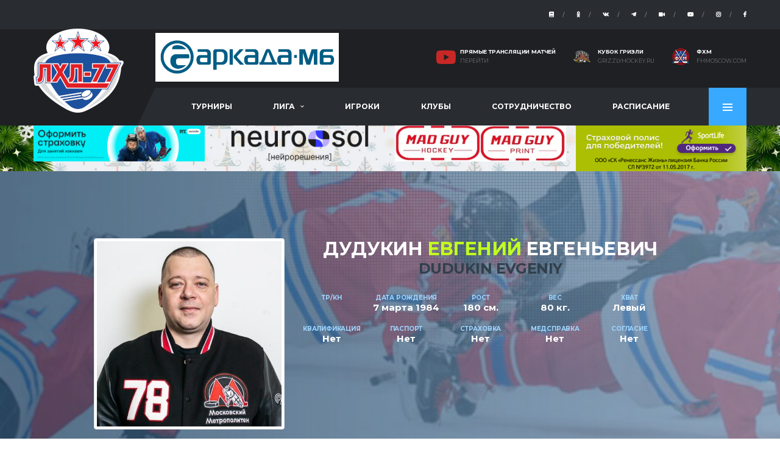

--- FILE ---
content_type: text/html; charset=UTF-8
request_url: https://lhl-77.ru/players/14221
body_size: 6881
content:

<!DOCTYPE html>
<html lang="ru">
<head>

    <!-- Basic Page Needs
    ================================================== -->
    <title>Дудукин Евгений / Игроки лиги / Любительская Хоккейная Лига "ЛХЛ-77"</title>
    <meta charset="utf-8">
    <meta http-equiv="X-UA-Compatible" content="IE=edge">
    <meta name="description" content="Любительская Хоккейная Лига ЛХЛ-77">
    <meta name="author" content="Webage">
    <meta name="keywords" content="ЛХЛ-77 лига новости хоккей">

    <!-- Favicons
    ================================================== -->
    <link rel="apple-touch-icon" sizes="57x57" href="https://lhl-77.ru/ntemplate/favicon/apple-icon-57x57.png">
    <link rel="apple-touch-icon" sizes="60x60" href="https://lhl-77.ru/ntemplate/favicon/apple-icon-60x60.png">
    <link rel="apple-touch-icon" sizes="72x72" href="https://lhl-77.ru/ntemplate/favicon/apple-icon-72x72.png">
    <link rel="apple-touch-icon" sizes="76x76" href="https://lhl-77.ru/ntemplate/favicon/apple-icon-76x76.png">
    <link rel="apple-touch-icon" sizes="114x114" href="https://lhl-77.ru/ntemplate/favicon/apple-icon-114x114.png">
    <link rel="apple-touch-icon" sizes="120x120" href="https://lhl-77.ru/ntemplate/favicon/apple-icon-120x120.png">
    <link rel="apple-touch-icon" sizes="144x144" href="https://lhl-77.ru/ntemplate/favicon/apple-icon-144x144.png">
    <link rel="apple-touch-icon" sizes="152x152" href="https://lhl-77.ru/ntemplate/favicon/apple-icon-152x152.png">
    <link rel="apple-touch-icon" sizes="180x180" href="https://lhl-77.ru/ntemplate/favicon/apple-icon-180x180.png">
    <link rel="icon" type="image/png" sizes="192x192"  href="https://lhl-77.ru/ntemplate/favicon/android-icon-192x192.png">
    <link rel="icon" type="image/png" sizes="32x32" href="https://lhl-77.ru/ntemplate/favicon/favicon-32x32.png">
    <link rel="icon" type="image/png" sizes="96x96" href="https://lhl-77.ru/ntemplate/favicon/favicon-96x96.png">
    <link rel="icon" type="image/png" sizes="16x16" href="https://lhl-77.ru/ntemplate/favicon/favicon-16x16.png">
    <meta name="msapplication-TileColor" content="#ffffff">
    <meta name="msapplication-TileImage" content="https://lhl-77.ru/ntemplate/favicon/ms-icon-144x144.png">
    <meta name="theme-color" content="#ffffff">
    <link rel="shortcut icon" href="https://lhl-77.ru/ntemplate/favicon/favicon.ico" type="image/x-icon">
    <link rel="icon" href="https://lhl-77.ru/ntemplate/favicon/favicon.ico" type="image/x-icon">

    <!-- Mobile Specific Metas
    ================================================== -->
    <meta name="viewport" content="width=device-width,initial-scale=1.0,maximum-scale=1.0,user-scalable=0">
    <meta name='yandex-verification' content='64cec4fde2939eaf' />
    <meta name="google-site-verification" content="OWccnlTkK2NfrlXsTA3JVveggfUtbDX48WCU7nXFmAQ" />
    <!-- Google Web Fonts
    ================================================== -->
    <link href="https://fonts.googleapis.com/css?family=Montserrat:400,700%7CSource+Sans+Pro:400,700" rel="stylesheet">

    <!-- CSS
    ================================================== -->
    <!-- Vendor CSS -->
    <link href="https://lhl-77.ru/ntemplate/assets/vendor/bootstrap/css/bootstrap.css" rel="stylesheet">
    <link href="https://lhl-77.ru/ntemplate/assets/fonts/font-awesome/css/font-awesome.min.css" rel="stylesheet">
    <link href="https://lhl-77.ru/ntemplate/assets/fonts/simple-line-icons/css/simple-line-icons.css" rel="stylesheet">
    <link href="https://lhl-77.ru/ntemplate/assets/vendor/magnific-popup/dist/magnific-popup.css" rel="stylesheet">
    <link href="https://lhl-77.ru/ntemplate/assets/vendor/slick/slick.css" rel="stylesheet">

    <!-- Template CSS-->
    <link href="https://lhl-77.ru/ntemplate/assets/css/style-soccer.css" rel="stylesheet">
    <script src='https://api.mapbox.com/mapbox-gl-js/v2.1.1/mapbox-gl.js'></script>
    <link href='https://api.mapbox.com/mapbox-gl-js/v2.1.1/mapbox-gl.css' rel='stylesheet' />
    <script src='https://api.mapbox.com/mapbox-gl-js/plugins/mapbox-gl-language/v0.10.1/mapbox-gl-language.js'></script>

    <link rel="stylesheet" href="https://unpkg.com/leaflet@1.3.4/dist/leaflet.css"
          integrity="sha512-puBpdR0798OZvTTbP4A8Ix/l+A4dHDD0DGqYW6RQ+9jxkRFclaxxQb/SJAWZfWAkuyeQUytO7+7N4QKrDh+drA=="
          crossorigin=""/>
    <link href="https://unpkg.com/leaflet.markercluster@1.4.1/dist/MarkerCluster.css" rel="stylesheet">
    <link href="https://unpkg.com/leaflet.markercluster@1.4.1/dist/MarkerCluster.Default.css" rel="stylesheet">
    <script src="https://unpkg.com/leaflet@1.3.4/dist/leaflet.js"
            integrity="sha512-nMMmRyTVoLYqjP9hrbed9S+FzjZHW5gY1TWCHA5ckwXZBadntCNs8kEqAWdrb9O7rxbCaA4lKTIWjDXZxflOcA=="
            crossorigin=""></script>
    <script src="https://unpkg.com/leaflet.markercluster@1.4.1/dist/leaflet.markercluster-src.js"></script>
    <!-- Custom CSS-->
    <link href="https://cdnjs.cloudflare.com/ajax/libs/easy-autocomplete/1.3.5/easy-autocomplete.min.css" rel="stylesheet">
    <link href="https://cdnjs.cloudflare.com/ajax/libs/easy-autocomplete/1.3.5/easy-autocomplete.themes.css" rel="stylesheet">


    <link rel="stylesheet" href="https://use.fontawesome.com/releases/v5.5.0/css/all.css" integrity="sha384-B4dIYHKNBt8Bc12p+WXckhzcICo0wtJAoU8YZTY5qE0Id1GSseTk6S+L3BlXeVIU" crossorigin="anonymous">
        <link href="https://lhl-77.ru/ntemplate/assets/css/custom.css?1769847403" rel="stylesheet">
    <meta name="yandex-verification" content="64cec4fde2939eaf" />
    <meta name="c98a318270972f1ae9cb79d47023eac1" content="">
    <script src="https://api-maps.yandex.ru/v3/?apikey=9f08b1f7-ab71-481f-b78f-eee079dd5a83&lang=ru_RU"></script>
</head>

<body> 
<div class="site-wrapper clearfix">
    <div class="site-overlay"></div>

    <!-- Header
    ================================================== -->

    <!-- Header Mobile -->
    <div class="header-mobile clearfix" id="header-mobile">
        <div class="header-mobile__logo">
            <a href="https://lhl-77.ru"><img src="https://lhl-77.ru/ntemplate/images/logo/lhl-logo-l.png" alt="" class="header-mobile__logo-img"></a>
        </div>
        <div class="header-mobile__inner">
            <a id="header-mobile__toggle" class="burger-menu-icon"><span class="burger-menu-icon__line"></span></a>
        </div>
    </div>

    <!-- Header Desktop -->
    <header class="header header--layout-1">

        <!-- Header Top Bar -->
        <div class="header__top-bar clearfix">
            <div class="container">
                <div class="header__top-bar-inner">
                    <!-- Account Navigation -->
                    <ul class="nav-account">
                        <li class="nav-account__item">
                            <a href="https://dzen.ru/lhl_77" class="social-links__link" data-toggle="tooltip" data-placement="bottom" title="Дзен"><i class="fa fa-book"></i></a>
                        </li>
                        <li class="nav-account__item">
                            <a href="https://ok.ru/lhl77" class="social-links__link" data-toggle="tooltip" data-placement="bottom" title="Одноклассники"><i class="fab fa-odnoklassniki"></i></a>
                        </li>
                        <li class="nav-account__item">
                            <a href="https://vk.com/lhl_77" class="social-links__link" data-toggle="tooltip" data-placement="bottom" title="VK"><i class="fab fa-vk"></i></a>
                        </li>
						<li class="nav-account__item">
                            <a href="https://t.me/lhl_77" class="social-links__link" data-toggle="tooltip" data-placement="bottom" title="Telegram"><i class="fab fa-telegram-plane"></i></a>
                        </li>
                        <li class="nav-account__item">
                            <a href="https://rutube.ru/u/LHL77/" class="social-links__link" data-toggle="tooltip" data-placement="bottom" title="Rutube"><i class="fa fa-video-camera"></i></a>
                        </li>
						<li class="nav-account__item">
                            <a href="https://www.youtube.com/channel/UC55LbnVNxtcgZNkfeSui8YQ" class="social-links__link" data-toggle="tooltip" data-placement="bottom" title="Youtube"><i class="fab fa-youtube"></i></a>
                        </li>
						<li class="nav-account__item">
                            <a href="https://instagram.com/lhl_77" class="social-links__link" data-toggle="tooltip" data-placement="bottom" title="Instagram"><i class="fab fa-instagram"></i></a>
                        </li>
						 <li class="nav-account__item">
                            <a href="https://www.facebook.com/77LHL" class="social-links__link" data-toggle="tooltip" data-placement="bottom" title="Facebook"><i class="fab fa-facebook-f"></i></a>
                        </li>

                    </ul>
                    <!-- Account Navigation / End -->
                </div>
            </div>
        </div>
        <!-- Header Top Bar / End -->

        <!-- Header Secondary -->
        <div class="header__secondary">
            <div class="container">
                <!-- Header Search Form -->

                <!-- Header Search Form / End -->
                <ul class="info-block info-block--header">
                    <a href="https://www.arkada-rus.com" target="_blank"><img src="https://lhl-77.ru/images/arkada.png" class="polHeadB"></a>
                    <li class="info-block__item info-block__item--contact-secondary">
                        <i style="color:#C72825;text-decoration: none;font-size: 30px;" class="df-icon fab fa-youtube"></i>
                        <h6 class="info-block__heading"><a style="color: #ffffff;" href="https://lhl-77.ru/broadcast_matches">Прямые трансляции матчей</a></h6>
                        <a class="info-block__link" href="https://lhl-77.ru/broadcast_matches">Перейти</a>
                    </li>
                    <li class="info-block__item info-block__item--contact-secondary">
                        <object class="df-icon" type="image/svg+xml" data="https://lhl-77.ru/ntemplate/images/logo/grizzly.svg" fill-opacity="0.25" data-toggle="tooltip" data-placement="bottom" title="Кубок Гризли"></object>
                        <h6 class="info-block__heading">Кубок Гризли</h6>
                        <a class="info-block__link" href="https://grizzlyhockey.ru">grizzlyhockey.ru</a>
                    </li>
                    <li class="info-block__item info-block__item--contact-secondary">
                        <object class="df-icon" type="image/svg+xml" data="https://lhl-77.ru/ntemplate/images/logo/fhm.svg">Your browser does not support SVGs</object>
                        <h6 class="info-block__heading">ФХМ</h6>
                        <a class="info-block__link" href="https://fhmoscow.com">fhmoscow.com</a>
                    </li>

                </ul>
            </div>
        </div>
        <!-- Header Secondary / End -->

        <!-- Header Primary -->
        <div class="header__primary">
            <div class="container">
                <div class="header__primary-inner">

                    <!-- Header Logo -->
                    <div class="header-logo">
                        <a href="https://lhl-77.ru"><img src="https://lhl-77.ru/ntemplate/images/logo/lhl-logo-l.png" height="64" alt="ЛХЛ-77 Лого" class="header-logo__img"></a>
                    </div>
                    <!-- Header Logo / End -->

                    <!-- Main Navigation -->
                    <nav class="main-nav clearfix">
                        <ul class="main-nav__list">
                            <li class=""><a href="https://lhl-77.ru/ntournaments/">Турниры</a></li>
                            <li class=""><a href="#">Лига</a>
                                <ul class="main-nav__sub">
                                    <li class=""><a href="https://lhl-77.ru/referee/">Судейский корпус</a></li>
                                    <li class=""><a href="https://lhl-77.ru/disqualifications/">Дисквалификации</a></li>
                                    <li class=""><a href="https://lhl-77.ru/nstat/">Статистика</a></li>
                                    <li class=""><a href="https://lhl-77.ru/news/">Новости</a></li>
                                    <li class=""><a href="https://lhl-77.ru/ice_rink/">Катки</a></li>
                                    <li class=""><a href="https://lhl-77.ru/broadcast_matches/">Прямые трансляции матчей</a></li>
                                    <li class=""><a href="https://lhl-77.ru/photo/">Фото</a></li>
                                    <li class=""><a href="https://lhl-77.ru/video/">Видео</a></li>
                                    <li class=""><a href="https://lhl-77.ru/regulations/">Регламент</a></li>
                                    <li class=""><a href="https://lhl-77.ru/documentation/">Документы</a></li>
                                    <li class=""><a href="https://lhl-77.ru/contact/">Контакты</a></li>
                                    <li class=""><a href="https://lhl-77.ru/requisites/">Реквизиты</a></li>
                                    <li class=""><a href="https://lhl-77.ru/community/">Форум</a></li>
                                </ul>
                            </li>
                            <li class=""><a href="https://lhl-77.ru/players/">Игроки</a></li>
                            <li class=""><a href="https://lhl-77.ru/clubs/">Клубы</a></li>
                            <li class=""><a href="https://lhl-77.ru/cooperation/">Сотрудничество</a></li>
                            <li class=""><a href="https://lhl-77.ru/nschedule_of_games/">Расписание</a></li>


                        </ul>


                        <!-- Pushy Panel Toggle -->
                        <a href="#" class="pushy-panel__toggle">
                            <span class="pushy-panel__line"></span>
                        </a>
                        <!-- Pushy Panel Toggle / Eng -->
                    </nav>
                    <!-- Main Navigation / End -->
                </div>
            </div>
        </div>
        <!-- Header Primary / End -->

    </header>
    <!-- Header / End -->

    <!-- Pushy Panel - Dark -->
    <aside class="pushy-panel pushy-panel--dark">
        <div class="pushy-panel__inner">
            <header class="pushy-panel__header">
                <div class="pushy-panel__logo">
                    <a href="https://lhl-77.ru"><img src="https://lhl-77.ru/ntemplate/images/logo/lhl-logo-l.png" alt="Alchemists"></a>
                </div>
            </header>
            <div class="pushy-panel__content">

                <!-- Widget: Posts -->

                <!-- Widget: Posts / End -->



            </div>
            <a href="#" class="pushy-panel__back-btn"></a>
        </div>
    </aside>
    <!-- Pushy Panel - Dark / End -->

    <!-- Hero Slider
    ================================================== -->
    <div class="site-content" style="padding: 0;">
        <div class="container" >
            <div class="row text-center" >
                <div class="content col-lg-3 col-md-3 col-sm-3 col-12">
                    <a onclick="yaCounter29027055.reachGoal('b1_left'); return true;" href="https://rgs.online/sport/calc/?campaign=LHL&media_source=0000&utm_source=web&utm_medium=adbanner&utm_campaign=lhl_plt_1_sport" target="_blank"><img class="img-fluid" src="https://lhl-77.ru/images/spon/1753434225_1.png"></a>                </div>
                <div class="content col-lg-3 col-md-3 col-sm-3 col-12">
                    <a onclick="yaCounter29027055.reachGoal('b12_right'); return true;" href="https://neurosol.ai" target="_blank"><img class="img-fluid" src="https://lhl-77.ru/images/spon/1759166202_12.png"></a>                </div>
                <div class="content col-lg-3 col-md-3 col-sm-3 col-12">
                    <a onclick="yaCounter29027055.reachGoal('b1_right'); return true;" href="https://madguy.ru/" target="_blank"><img class="img-fluid" src="https://lhl-77.ru/images/spon/1725551752_2.jpg"></a>                </div>
                <div class="content col-lg-3 col-md-3 col-sm-3 col-12">
                    <a href="https://shop.renlife.ru/products/sport-life?utm_source=renlife&utm_medium=dsf&nl=1&e=1&agNum=89803" title="ЛХЛ-77" target="_blank"><img src="https://lhl-77.ru/images/renlife.png"></a>
                </div>

                </div>
            </div>
        </div>
    

<div class="page-heading new_hpp">
			<div class="container">
				<div class="row">
					<div class="col-md-10 offset-md-1">
					<div class="row">
					<div class="col-12 col-md-4">
					<img class="mx-auto d-block rounded img-fluid img-thumbnail" src="https://lhl-77.ru/images/player_photo/500_1761897603.jpg">
					</div>
					<div class="col-12 col-md-8">
						<h1 class="page-heading__title">Дудукин <span class="highlight">Евгений</span> Евгеньевич</h1>
<h3>Dudukin Evgeniy</h3>
<div class="player-info-webage">
						<div class="player-info-details">
							<div class="player-info-details__item player-info-details__item--height">
								<h6 class="player-info-details__title">ТР/КН</h6>
								<div class="player-info-details__value"></div>
							</div>
							<div class="player-info-details__item player-info-details__item--height">
								<h6 class="player-info-details__title">Дата рождения</h6>
								<div class="player-info-details__value">7 марта 1984</div>
							</div>
							<div class="player-info-details__item player-info-details__item--height">
								<h6 class="player-info-details__title">Рост</h6>
								<div class="player-info-details__value">180 см.</div>
							</div>
							<div class="player-info-details__item player-info-details__item--height">
								<h6 class="player-info-details__title">Вес</h6>
								<div class="player-info-details__value">80 кг.</div>
							</div>
							<div class="player-info-details__item player-info-details__item--height">
								<h6 class="player-info-details__title">Хват</h6>
								<div class="player-info-details__value">Левый</div>
							</div>
							<div class="player-info-details__item player-info-details__item--height">
								<h6 class="player-info-details__title">Квалификация</h6>
								<div class="player-info-details__value">Нет</div>
							</div>
							<div class="player-info-details__item player-info-details__item--height">
								<h6 class="player-info-details__title">Паспорт</h6>
								<div class="player-info-details__value">Нет</div>
							</div>
							<div class="player-info-details__item player-info-details__item--height">
								<h6 class="player-info-details__title">Страховка</h6>
								<div class="player-info-details__value">Нет</div>
							</div>
							<div class="player-info-details__item player-info-details__item--height">
								<h6 class="player-info-details__title">МедСправка</h6>
								<div class="player-info-details__value">Нет</div>
							</div>
							<div class="player-info-details__item player-info-details__item--height">
								<h6 class="player-info-details__title">Согласие</h6>
								<div class="player-info-details__value">Нет</div>
							</div>


						</div>
										</div>


										</div>
				</div>
					</div>
			</div>
		</div>
		</div>
		


<div class="site-content">
			<div class="container">

				
<div class="row">
<div class="col-12 col-md-6">
<div class="card card--has-table">
							<div class="card__header card__header--has-btn">
								<h4>В каких командах играет</h4>

							</div>
					<div class="widget__content card__content">
					<ul class="commentary">
								<li class="commentary__item"><span class="commentary__time"><img class="puck" src="https://lhl-77.ru/ntemplate/assets/images/Ice_hockey_puck.svg"></span> Команда: <strong><a href="https://lhl-77.ru/clubs/140" title="Клуб Московский метрополитен - информация, статистика игр.">Московский метрополитен</strong></a>, амплуа: <strong></strong> , номер: <strong>0</strong><br> дата заявки: <strong>29.07.2023</strong>, Взнос ФХМ: <strong>Нет</strong>, Квалификация: <strong></strong>, <strong><b>ТР -  9.6</b></strong></li><li class="commentary__item"><span class="commentary__time"><img class="puck" src="https://lhl-77.ru/ntemplate/assets/images/Ice_hockey_puck.svg"></span> Команда: <strong><a href="https://lhl-77.ru/clubs/433" title="Клуб Московский метрополитен-2 - информация, статистика игр.">Московский метрополитен-2</strong></a>, амплуа: <strong></strong> , номер: <strong>0</strong><br> дата заявки: <strong>29.07.2023</strong>, Взнос ФХМ: <strong>Нет</strong>, Квалификация: <strong></strong>, <strong><b>ТР -  1.2</b></strong></li>
								</ul>
								</div>
							</div>
							</div>
							<div class="col-12 col-md-6">
							<div class="card card--has-table">
							<div class="card__header card__header--has-btn">
								<h4>Хоккейная биография</h4>

							</div>
					<div class="widget__content card__content">
					<ul class="commentary">
								<li class="commentary__item"><span class="commentary__time"><img class="puck" src="https://lhl-77.ru/ntemplate/assets/images/Ice_hockey_puck.svg"></span> Нет</li>
								</ul>
								</div>
							</div>
			</div>
			</div>



<div class="col-xs-12">

</div>
        

			</div>
</div>
    <div class="site-content" style="padding: 0;">
        <div class="container" >
            <div class="row text-center" >

                <div class="content col-lg-4 col-md-4 col-sm-4 col-12">
                    <a onclick="yaCounter29027055.reachGoal('b4_left'); return true;" href="http://hockeyshop02.ru/" target="_blank"><img class="img-fluid"  src="https://lhl-77.ru/images/spon/1619436125_7.png"></a>                </div>
                <div class="content col-lg-4 col-md-4 col-sm-4 col-12">
                    <a onclick="yaCounter29027055.reachGoal('b78_right'); return true;" href="https://madguy.ru/" target="_blank"><img class="img-fluid" src="https://lhl-77.ru/images/spon/1725551990_78.jpg"></a>                </div>
                <div class="content col-lg-4 col-md-4 col-sm-4 col-12">
                    <a onclick="yaCounter29027055.reachGoal('b4_right'); return true;" href="https://madguy.ru/" target="_blank"><img class="img-fluid" src="https://lhl-77.ru/images/spon/1725551917_8.jpg"></a>                </div>

                </div>
        </div>
    </div>

    <!-- Content
    ================================================== -->


    <!-- Content / End -->


    <!-- Footer
    ================================================== -->
    <footer id="footer" class="footer">

        <!-- Footer Widgets -->
        <div class="footer-widgets">
            <div class="footer-widgets__inner">
                <div class="container">
                    <div class="row">
                        <div class="col-sm-6 col-md-3">
                            <div class="footer-col-inner">

                                <!-- Footer Logo -->
                                <div class="footer-logo footer-logo--has-txt">
                                    <a href="index.html">
                                        <img src="https://lhl-77.ru/ntemplate/images/logo/lhl-logo-l.png" alt="The Alchemists" class="footer-logo__img">
                                        <div class="footer-logo__heading">
                                            <h5 class="footer-logo__txt">ЛХЛ-77</h5>
                                            <span class="footer-logo__tagline">Любительская Хоккейная Лига</span>
                                        </div>
                                    </a>
                                </div>
                                <!-- Footer Logo / End -->

                                <!-- Widget: Contact Info -->

                                <!-- Widget: Contact Info / End -->
                            </div>
                        </div>

                        <div class="clearfix visible-sm"></div>

                        <div class="col-sm-6 col-md-9">

                                <div class="row">

                                <div class="col-lg-2 col-md-3 col-sm-4 col-3">
            <a onclick="yaCounter29027055.reachGoal('b5'); return true;" href="http://www.ids-borjomi.ru/ru/" title="Официальный партнер" target="_blank">
                <p><img class="img-fluid" src="https://lhl-77.ru/images/spon_head/1430155812_5.jpg"></p>
                <p>Официальный партнер</p>
       </a>
</div><div class="col-lg-2 col-md-3 col-sm-4 col-3">
            <a onclick="yaCounter29027055.reachGoal('b5'); return true;" href=" 	http://hockeyshop02.ru/" title="Официальный партнер" target="_blank">
                <p><img class="img-fluid" src="https://lhl-77.ru/images/spon_head/1619778972_5.png"></p>
                <p>Официальный партнер</p>
       </a>
</div><div class="col-lg-2 col-md-3 col-sm-4 col-3">
            <a onclick="yaCounter29027055.reachGoal('b5'); return true;" href="https://алх.рф/" title="Партнер" target="_blank">
                <p><img class="img-fluid" src="https://lhl-77.ru/images/spon_head/1634624400_1.jpg"></p>
                <p>Партнер</p>
       </a>
</div><div class="col-lg-2 col-md-3 col-sm-4 col-3">
            <a onclick="yaCounter29027055.reachGoal('b5'); return true;" href="https://direct-oil.com/" title="Официальный партнер" target="_blank">
                <p><img class="img-fluid" src="https://lhl-77.ru/images/spon_head/1655460724_5.jpg"></p>
                <p>Официальный партнер</p>
       </a>
</div><div class="col-lg-2 col-md-3 col-sm-4 col-3">
            <a onclick="yaCounter29027055.reachGoal('b5'); return true;" href="https://madguy.ru/" title="Официальный партнер" target="_blank">
                <p><img class="img-fluid" src="https://lhl-77.ru/images/spon_head/1725552069_5.jpg"></p>
                <p>Официальный партнер</p>
       </a>
</div><div class="col-lg-2 col-md-3 col-sm-4 col-3">
            <a onclick="yaCounter29027055.reachGoal('b5'); return true;" href="https://madguy.ru/" title="Официальный партнер" target="_blank">
                <p><img class="img-fluid" src="https://lhl-77.ru/images/spon_head/1725552112_5.jpg"></p>
                <p>Официальный партнер</p>
       </a>
</div><div class="col-lg-2 col-md-3 col-sm-4 col-3">
            <a onclick="yaCounter29027055.reachGoal('b5'); return true;" href="https://blagovest.ru/" title="Официальный партнер" target="_blank">
                <p><img class="img-fluid" src="https://lhl-77.ru/images/spon_head/1727955942_5.jpg"></p>
                <p>Официальный партнер</p>
       </a>
</div><div class="col-lg-2 col-md-3 col-sm-4 col-3">
            <a onclick="yaCounter29027055.reachGoal('b5'); return true;" href="https://www.arkada-rus.com/" title="Генеральный спонсор" target="_blank">
                <p><img class="img-fluid" src="https://lhl-77.ru/images/spon_head/1728778127_3.jpg"></p>
                <p>Генеральный спонсор</p>
       </a>
</div><div class="col-lg-2 col-md-3 col-sm-4 col-3">
            <a onclick="yaCounter29027055.reachGoal('b5'); return true;" href=" http://svyatoyistochnik.com/" title="Официальная вода турнира" target="_blank">
                <p><img class="img-fluid" src="https://lhl-77.ru/images/spon_head/1763556816_7.jpg"></p>
                <p>Официальная вода турнира</p>
       </a>
</div><div class="col-lg-2 col-md-3 col-sm-4 col-3">
            <a onclick="yaCounter29027055.reachGoal('b5'); return true;" href="https://panda-hockey.clients.site/#promos" title="Партнер" target="_blank">
                <p><img class="img-fluid" src="https://lhl-77.ru/images/spon_head/1765738519_1.jpg"></p>
                <p>Партнер</p>
       </a>
</div>
                                </div>
                                <!-- Widget: Contact / End -->
                                <!--<div class="widget widget--footer widget-contact">
                                    <h4 class="widget__title">Контактная форма </h4>
                                    <div class="widget__content">
                                                                                <form action="#" class="contact-form">
                                            <div class="form-group form-group--xs">
                                                <input type="email" class="form-control input-sm" id="contact-form-email" placeholder="Ваш email...">
                                            </div>
                                            <div class="form-group form-group--xs">
                                                <textarea class="form-control input-sm" name="contact-form-message" rows="4" placeholder="Ваш вопрос..."></textarea>
                                            </div>
                                            <button type="submit" class="btn btn-primary-inverse btn-sm btn-block">Отправить сообщение</button>
                                        </form>
                                    </div>
                                </div>-->
                                <!-- Widget: Contact / End -->


                        </div>
                    </div>
                </div>
            </div>

            <!-- Sponsors -->

            <!-- Sponsors / End -->

        </div>
        <!-- Footer Widgets / End -->

        <!-- Footer Secondary -->
        <div class="footer-secondary">
            <div class="container">
                <div class="footer-secondary__inner">
                    <div class="row">
                        <div class="col-md-4">
                            <div class="footer-copyright"><a href="https://lhl-77.ru">Любительская Хоккейная Лига "ЛХЛ-77"</a> 2026 &nbsp; | &nbsp; Все права защищены</div>
                        </div>
                        <div class="col-md-8">
                            <ul class="footer-nav footer-nav--right footer-nav--condensed footer-nav--sm">
                                <li class="footer-nav__item"><a href="https://lhl-77.ru/ntournaments/">Турниры</a></li>
                                <li class="footer-nav__item"><a href="https://lhl-77.ru/news/">Новости</a></li>
                                <li class="footer-nav__item"><a href="https://lhl-77.ru/players/">Игроки</a></li>
                                <li class="footer-nav__item"><a href="https://lhl-77.ru/clubs/">Клубы</a></li>
                                <li class="footer-nav__item"><a href="https://lhl-77.ru/ice_rink">Катки</a></li>
                                <li class="footer-nav__item"><a href="https://lhl-77.ru/photo">Фото</a></li>
                                <li class="footer-nav__item"><a href="https://lhl-77.ru/nstat/">Статистика</a></li>
                                <li class="footer-nav__item"><a href="https://lhl-77.ru/nschedule_of_games/">Расписание</a></li>
                            </ul>
                        </div>
                    </div>
                </div>
            </div>
        </div>
        <!-- Footer Secondary / End -->
    </footer>
    <!-- Footer / End -->



</div>

<!-- Javascript Files
================================================== -->
<!-- Core JS -->
<script src="https://lhl-77.ru/ntemplate/assets/vendor/jquery/jquery.min.js"></script>
<script src="https://lhl-77.ru/ntemplate/assets/vendor/jquery/jquery-migrate.min.js"></script>
<script src="https://lhl-77.ru/ntemplate/assets/vendor/bootstrap/js/bootstrap.bundle.js"></script>
<script src="https://lhl-77.ru/ntemplate/assets/js/core.js"></script>

<!-- Vendor JS -->


<!-- Template JS -->
<script src="https://lhl-77.ru/ntemplate/assets/js/init.js"></script>
<!-- Template JS -->
<script src="https://cdnjs.cloudflare.com/ajax/libs/easy-autocomplete/1.3.5/jquery.easy-autocomplete.min.js"></script>
<script src="https://lhl-77.ru/ntemplate/assets/js/custom.js"></script>

<script id="dsq-count-scr" src="//http-ndhl-dabsurd-ru.disqus.com/count.js" async></script>
<!-- Make sure you put this AFTER Leaflet's CSS -->
<script>
    var options = {
        url: "https://lhl-77.ru/npage/player/player_list_json.php",
        placeholder: "Поиск игроков...",
        getValue: "name",
        cssClasses: "sheroes",

        template: {

            type: "links",
            fields: {
                link: "linkp"
            },

        },

        list: {
            match: {
                enabled: true
            },
            maxNumberOfElements: 6,

            showAnimation: {
                type: "slide",
                time: 300
            },
            hideAnimation: {
                type: "slide",
                time: 300
            }
        },
        theme: "round"
    };
    var refereeop = {
        url: "https://lhl-77.ru/npage/referee/referee_list_json.php",
        placeholder: "Поиск судей...",
        getValue: "name",
        cssClasses: "sheroes",

        template: {

            type: "links",
            fields: {
                link: "linkp"
            },

        },

        list: {
            match: {
                enabled: true
            },
            maxNumberOfElements: 6,

            showAnimation: {
                type: "slide",
                time: 300
            },
            hideAnimation: {
                type: "slide",
                time: 300
            }
        },
        theme: "round"
    };

    $("#basics").easyAutocomplete(options);
    $("#refereein").easyAutocomplete(refereeop);
</script>
<script type="text/javascript">

    $(document).ready(function() {
        $('#text_slider').newsTickerSlider({
            textTicker:true,
            textTickerConfig: {
                textTickerTitle:'Headlines',
                textTickerSkin:'blue',
                textTickerBorderColor:'#474747',
                labelTextColor: '#fff',
                labelBackgroundColor: '#474747',
                navigationBorderColor: '#474747',
                navigationBackgroundColor:'#adadad'
            },
            visible:1,
            animationspeed:3000,
            animationdelay:1000
        });

        $('#news').newsTickerSlider({
            newtickerAnimation:true,
            textTicker:true,
            navShow:false
        });

        $('#text_slider1').newsTickerSlider({
            textTicker:true,
            textTickerConfig: {
                textTickerTitle:'News',
                textTickerSkin:'blue',
                textTickerBorderColor:'#474747',
                labelTextColor: '#fff',
                labelBackgroundColor: '#474747',
                navigationBorderColor: '#474747',
                navigationBackgroundColor:'#adadad'
            },
            visible:1,
            animationspeed:3000,
            animationdelay:1000
        });
    });
</script>
<script type="text/javascript">
    var fired = false;

    window.addEventListener('scroll', () => {
        if (fired === false) {
            fired = true;

            setTimeout(() => {
                (function(m,e,t,r,i,k,a){m[i]=m[i]||function(){(m[i].a=m[i].a||[]).push(arguments)}; m[i].l=1*new Date();k=e.createElement(t),a=e.getElementsByTagName(t)[0],k.async=1,k.src=r,a.parentNode.insertBefore(k,a)}) (window, document, "script", "https://mc.yandex.ru/metrika/tag.js", "ym"); ym(29027055, "init", { clickmap:true, trackLinks:true, accurateTrackBounce:true, webvisor:true, trackHash:true });
            }, 1000)
        }
    });
</script></body>
</html>


--- FILE ---
content_type: application/javascript
request_url: https://lhl-77.ru/ntemplate/assets/js/custom.js
body_size: 1887
content:
$.fn.newsTickerSlider = function(e) {
    var i = this,
        n = {
            newscontainer: ".fresh_news_wrap",
            newsinnercontainer: ".fresh_news_wrap_inner",
            newsinneritems: ".fresh_news_item",
            visible: !1,
            visibletab: !1,
            visiblemob: !1,
            animationspeed: 2e3,
            animationdelay: 500,
            navShow: !0,
            textTicker: !1,
            textTickerConfig: {
                textTickerTitle: !1,
                textTickerSkin: !1,
                textTickerBorder: !1,
                textTickerBorderColor: !1,
                labelTextColor: !1,
                labelBorderColor: !1,
                labelBackgroundColor: !1,
                navigationBorderColor: !1,
                navigationBackgroundColor: !1
            },
            navNextInner: '<img src="../images/next.png" alt="Next">',
            navPrevInner: '<img src="../images/prev.png" alt="Previous">',
            navPauseInner: '<img src="../images/pause.png" alt="Pause">',
            navPlayInner: '<img src="../images/play.png" alt="Play">'
        },
        a = $.extend({}, n, e),
        t = (a.newscontainer, a.newsinnercontainer),
        r = a.newsinneritems,
        o = 1e3,
        s = a.visible,
        l = a.visible,
        d = s ? 0 == a.visibletab ? 2 : a.visibletab : !1,
        c = s ? 0 == a.visiblemob ? 1 : a.visiblemob : !1,
        v = a.newtickerAnimation,
        f = 1 == v ? "auto" : 0,
        u = 2,
        g = i.find(t).html(),
        h = 1 == v ? 30 : a.animationspeed,
        m = 1 == v ? 20 : a.animationdelay,
        b = 0,
        p = 0,
        w = 0,
        x = 0,
        C = 0,
        k = a.navShow,
        T = ".fresh_news_navigation",
        B = ".navNext",
        P = ".navPrev",
        _ = ".navPause",
        I = ".navPlay",
        y = a.navNextInner,
        N = a.navPrevInner,
        W = a.navPauseInner,
        L = a.navPlayInner,
        S = ".fresh_text_ticker",
        O = ".fresh_news_navigation_title",
        A = a.textTicker,
        V = a.textTickerConfig,
        z = V.textTickerTitle,
        q = V.textTickerSkin,
        D = V.textTickerBorder,
        E = (V.textTickerBorderColor, V.labelTextColor, V.labelBorderColor, V.labelBackgroundColor, V.navigationBorderColor, V.navigationBackgroundColor, 50),
        F = "",
        G = "",
        H = "",
        J = {
            init: function() {
                A && (F += V.textTickerBorderColor ? "border-color:" + V.textTickerBorderColor + ";" : F, F && $(S).attr("style", F), z && (G += V.labelTextColor ? "color:" + V.labelTextColor + ";" : G, G += V.labelBackgroundColor ? "background-color:" + V.labelBackgroundColor + ";" : G, G += V.labelBorderColor ? "border-color:" + V.labelBorderColor + ";" : G, G = G ? 'style="' + G + '"' : "", i.append('<div class="fresh_news_navigation_title" ' + G + ">" + z + "</div>"), i.find(t).css({
                    left: $(O).width() + E
                })), 1 == k && (H += V.navigationBorderColor ? "border-color:" + V.navigationBorderColor + ";" : H, H += V.navigationBackgroundColor ? "background-color:" + V.navigationBackgroundColor + ";" : H, H = H ? 'style="' + H + '"' : "")), 1 == k && (i.append('<div class="fresh_news_navigation" ' + H + '><a href="javascript:void(0);" class="navPrev">' + N + '</a><a href="javascript:void(0);" class="navPause">' + W + '</a><a href="javascript:void(0);" class="navPlay">' + L + '</a><a href="javascript:void(0);" class="navNext">' + y + "</a></div>"), i.find(B).bind("click", J.navigateNext), i.find(P).bind("click", J.navigatePrev), i.find(_).bind("click", J.navigatePause), i.find(I).bind("click", J.navigatePlay), J.updateVisibles()), S && q && (i.parents(S).addClass(q), i.parents(S).addClass(D))
            },
            setup: function() {
                s && (f = J.itemsWidth()), v || (u = f), p = J.calculateWidth(), J.startAnimation(), setTimeout(function() {
                    i.find(T).show(), i.find(t).bind("mouseover", J.mouseOver), i.find(t).bind("mouseout", J.mouseOut), i.find(r).fadeIn()
                }, 500)
            },
            calculateWidth: function() {
                var e = 0;
                return i.find(r).each(function() {
                    e += $(this).width()
                }), e += o, i.find(t).css({
                    width: e + "px"
                }), p = e
            },
            itemsWidth: function() {
                if (s) {
                    var e = i.width() / s;
                    return i.find(r).css({
                        width: e + "px"
                    }), e
                }
            },
            updateVisibles: function() {
                s && (s = $(window).width() < 480 ? c : $(window).width() < 768 ? d : l)
            },
            startAnimation: function() {
                b = setInterval(function() {
                    w || (x += u, C++, i.find(t).animate({
                        marginLeft: -x + "px"
                    }, m), J.resetContainer())
                }, h)
            },
            resetContainer: function() {
                p - x - o < i.width() && (i.find(t).append($(g).hide()), s && (f = J.itemsWidth()), p = J.calculateWidth(), i.find(r + ":hidden").show())
            },
            updateContainer: function() {
                s && !v && (J.updateVisibles(), u = J.itemsWidth(), p = J.calculateWidth(), x = C * u, i.find(t).animate({
                    marginLeft: -x + "px"
                }, 0), w = 1, setTimeout(function() {
                    w = 0
                }, 2e3))
            },
            mouseOver: function() {
                w = 1
            },
            mouseOut: function() {
                w = 0
            },
            navigateNext: function() {
                if (1 == v && s) {
                    j = 0;
                    for (var e = 0; x >= e; e += f) j++;
                    0 == j && (j = 1), x = j * f, i.find(t).animate({
                        marginLeft: -x + "px"
                    }, 200), w = 1, clearInterval(b), x += u, J.resetNavigation(), J.resetContainer()
                } else {
                    w = 1, clearInterval(b);
                    var n = 0,
                        a = 0,
                        o = 0;
                    i.find(r).each(function() {
                        n += $(this).width(), n > x && 0 == a && (a = 1, o = n - x, x += o, i.find(t).animate({
                            marginLeft: -x + "px"
                        }, m))
                    }), J.resetNavigation(), J.resetContainer()
                }
            },
            navigatePrev: function() {
                if (w = 1, 1 == v && s) {
                    j = 0;
                    for (var e = 0; x > e; e += f) j++;
                    0 != j && (x = x - (j - 1) * f > 100 ? (j - 1) * f : j - 2 >= 0 ? (j - 2) * f : (j - 1) * f, i.find(t).animate({
                        marginLeft: -x + "px"
                    }, 200))
                } else {
                    var n = 0,
                        a = 0,
                        o = 0,
                        l = 0;
                    i.find(r).each(function() {
                        n += $(this).width(), n >= x && 0 == a && (a = 1, o = x + n, x = l, i.find(t).animate({
                            marginLeft: -x + "px"
                        }, m)), 0 == a && (l += $(this).width())
                    })
                }
                clearInterval(b), J.resetNavigation()
            },
            navigatePause: function() {
                w = 1, clearInterval(b), J.resetNavigation()
            },
            navigatePlay: function() {
                w = 0, x += u, i.find(t).animate({
                    marginLeft: -x + "px"
                }, m), J.resetNavigation(), J.resetContainer(), J.setup()
            },
            resetNavigation: function() {
                1 == w ? (i.find(I).show(), i.find(_).hide()) : (i.find(I).hide(), i.find(_).show())
            }
        };
    return this.each(function() {
        J.init(), J.setup(), $(window).bind("resize", J.updateContainer)
    })
};